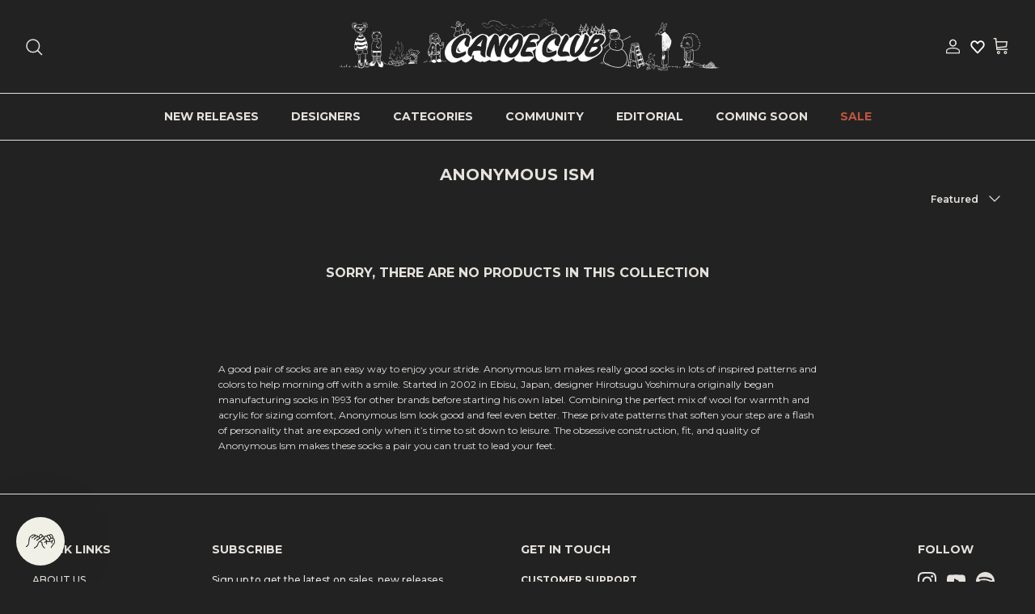

--- FILE ---
content_type: text/plain; charset=utf-8
request_url: https://d-ipv6.mmapiws.com/ant_squire
body_size: 159
content:
shopcanoeclub.com;019ad60e-3443-7ff5-8e84-4a4394252dbb:8b4b97f2be0747c7561154db81076e9ea28bb58f